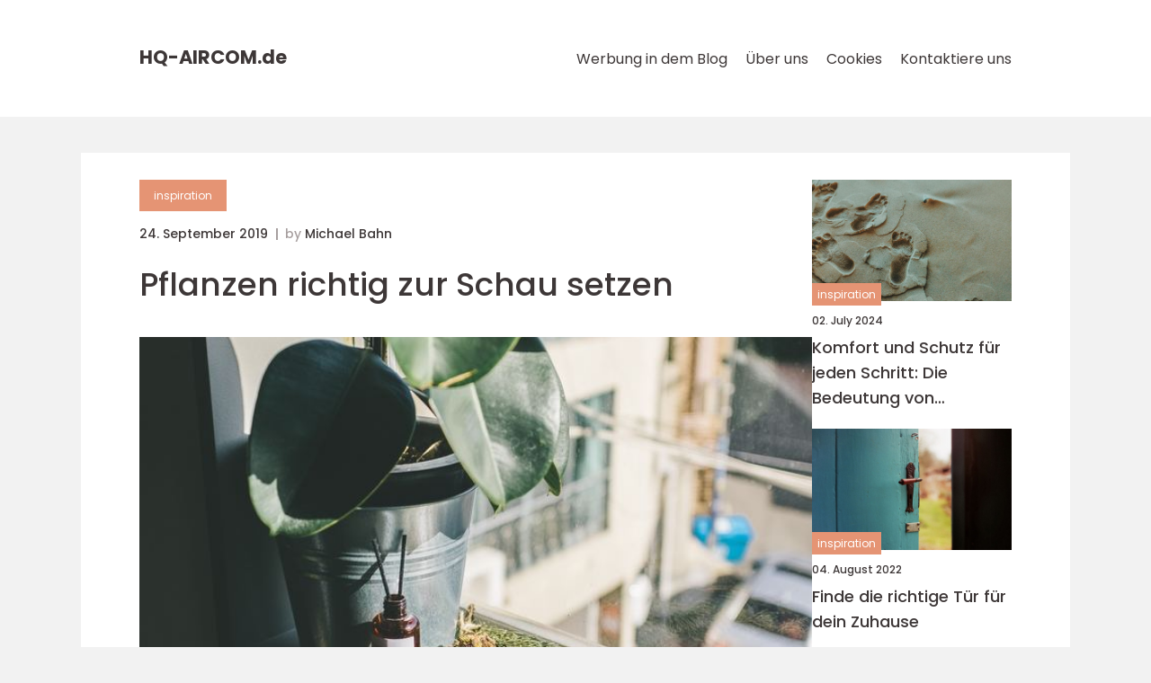

--- FILE ---
content_type: text/html; charset=UTF-8
request_url: https://hq-aircom.de/pflanzen-richtig-zur-schau-setzen/
body_size: 14567
content:
<!doctype html>
<html lang="de">
<head><meta charset="UTF-8"><script >var _wpmeteor={"rdelay":2000,"elementor-animations":true,"elementor-pp":true,"v":"2.3.10"};if(navigator.userAgent.match(/MSIE|Internet Explorer/i)||navigator.userAgent.match(/Trident\/7\..*?rv:11/i)){var href=document.location.href;if(!href.match(/[?&]wpmeteordisable/)){if(href.indexOf("?")==-1){if(href.indexOf("#")==-1){document.location.href=href+"?wpmeteordisable=1"}else{document.location.href=href.replace("#","?wpmeteordisable=1#")}}else{if(href.indexOf("#")==-1){document.location.href=href+"&wpmeteordisable=1"}else{document.location.href=href.replace("#","&wpmeteordisable=1#")}}}}</script><script >!function(t){var e={};function n(r){if(e[r])return e[r].exports;var o=e[r]={i:r,l:!1,exports:{}};return t[r].call(o.exports,o,o.exports,n),o.l=!0,o.exports}n.m=t,n.c=e,n.d=function(t,e,r){n.o(t,e)||Object.defineProperty(t,e,{enumerable:!0,get:r})},n.r=function(t){"undefined"!=typeof Symbol&&Symbol.toStringTag&&Object.defineProperty(t,Symbol.toStringTag,{value:"Module"}),Object.defineProperty(t,"__esModule",{value:!0})},n.t=function(t,e){if(1&e&&(t=n(t)),8&e)return t;if(4&e&&"object"==typeof t&&t&&t.__esModule)return t;var r=Object.create(null);if(n.r(r),Object.defineProperty(r,"default",{enumerable:!0,value:t}),2&e&&"string"!=typeof t)for(var o in t)n.d(r,o,function(e){return t[e]}.bind(null,o));return r},n.n=function(t){var e=t&&t.__esModule?function(){return t.default}:function(){return t};return n.d(e,"a",e),e},n.o=function(t,e){return Object.prototype.hasOwnProperty.call(t,e)},n.p="/",n(n.s=0)}([function(t,e,n){t.exports=n(1)},function(t,e,n){"use strict";n.r(e);var r=new(function(){function t(){this.l=[]}var e=t.prototype;return e.emit=function(t,e){void 0===e&&(e=null),this.l[t]&&this.l[t].forEach((function(t){return t(e)}))},e.on=function(t,e){var n;(n=this.l)[t]||(n[t]=[]),this.l[t].push(e)},e.off=function(t,e){this.l[t]=(this.l[t]||[]).filter((function(t){return t!==e}))},t}()),o=new Date,i=document,a=function(){function t(){this.known=[]}var e=t.prototype;return e.init=function(){var t,e=this,n=!1,o=function(t){if(!n&&t&&t.fn&&!t.__wpmeteor){var r=function(e){return i.addEventListener("DOMContentLoaded",(function(n){e.bind(i)(t,n)})),this};e.known.push([t,t.fn.ready,t.fn.init.prototype.ready]),t.fn.ready=r,t.fn.init.prototype.ready=r,t.__wpmeteor=!0}return t};window.jQuery&&(t=o(window.jQuery)),Object.defineProperty(window,"jQuery",{get:function(){return t},set:function(e){return t=o(e)}}),r.on("l",(function(){return n=!0}))},e.unmock=function(){this.known.forEach((function(t){var e=t[0],n=t[1],r=t[2];e.fn.ready=n,e.fn.init.prototype.ready=r}))},t}(),c={};!function(t,e){try{var n=Object.defineProperty({},e,{get:function(){c[e]=!0}});t.addEventListener(e,null,n),t.removeEventListener(e,null,n)}catch(t){}}(window,"passive");var u=c,f=window,d=document,s=["mouseover","keydown","touchmove","touchend","wheel"],l=["mouseover","mouseout","touchstart","touchmove","touchend","click"],p="data-wpmeteor-",v=function(){function t(){}return t.prototype.init=function(t){var e=!1,n=!1,o=function t(o){e||(e=!0,s.forEach((function(e){return d.body.removeEventListener(e,t,u)})),clearTimeout(n),location.href.match(/wpmeteornopreload/)||r.emit("pre"),r.emit("fi"))},i=function(t){var e=new MouseEvent("click",{view:t.view,bubbles:!0,cancelable:!0});return Object.defineProperty(e,"target",{writable:!1,value:t.target}),e};t<1e4&&r.on("i",(function(){e||(n=setTimeout(o,t))}));var a=[],c=function(t){t.target&&"dispatchEvent"in t.target&&("click"===t.type?(t.preventDefault(),t.stopPropagation(),a.push(i(t))):"touchmove"!==t.type&&a.push(t),t.target.setAttribute(p+t.type,!0))};r.on("l",(function(){var t;for(l.forEach((function(t){return f.removeEventListener(t,c)}));t=a.shift();){var e=t.target;e.getAttribute(p+"touchstart")&&e.getAttribute(p+"touchend")&&!e.getAttribute(p+"click")?(e.getAttribute(p+"touchmove")||(e.removeAttribute(p+"touchmove"),a.push(i(t))),e.removeAttribute(p+"touchstart"),e.removeAttribute(p+"touchend")):e.removeAttribute(p+t.type),e.dispatchEvent(t)}}));d.addEventListener("DOMContentLoaded",(function t(){s.forEach((function(t){return d.body.addEventListener(t,o,u)})),l.forEach((function(t){return f.addEventListener(t,c)})),d.removeEventListener("DOMContentLoaded",t)}))},t}(),m=document,h=m.createElement("span");h.setAttribute("id","elementor-device-mode"),h.setAttribute("class","elementor-screen-only");var y=window,b=document,g=b.documentElement,w=function(t){return t.getAttribute("class")||""},E=function(t,e){return t.setAttribute("class",e)},L=function(){window.addEventListener("load",(function(){var t=(m.body.appendChild(h),getComputedStyle(h,":after").content.replace(/"/g,"")),e=Math.max(g.clientWidth||0,y.innerWidth||0),n=Math.max(g.clientHeight||0,y.innerHeight||0),o=["_animation_"+t,"animation_"+t,"_animation","_animation","animation"];Array.from(b.querySelectorAll(".elementor-invisible")).forEach((function(t){var i=t.getBoundingClientRect();if(i.top+y.scrollY<=n&&i.left+y.scrollX<e)try{var a=JSON.parse(t.getAttribute("data-settings"));if(a.trigger_source)return;for(var c,u=a._animation_delay||a.animation_delay||0,f=0;f<o.length;f++)if(a[o[f]]){o[f],c=a[o[f]];break}if(c){var d=w(t),s="none"===c?d:d+" animated "+c,l=setTimeout((function(){E(t,s.replace(/\belementor\-invisible\b/,"")),o.forEach((function(t){return delete a[t]})),t.setAttribute("data-settings",JSON.stringify(a))}),u);r.on("fi",(function(){clearTimeout(l),E(t,w(t).replace(new RegExp("\b"+c+"\b"),""))}))}}catch(t){console.error(t)}}))}))},S=document,A="querySelectorAll",O="data-in-mega_smartmenus",_="DOMContentLoaded",j="readystatechange",P="message",k=console.error;!function(t,e,n,i,c,u,f,d,s){var l,p,m=t.constructor.name+"::",h=e.constructor.name+"::",y=function(e,n){n=n||t;for(var r=0;r<this.length;r++)e.call(n,this[r],r,this)};"NodeList"in t&&!NodeList.prototype.forEach&&(NodeList.prototype.forEach=y),"HTMLCollection"in t&&!HTMLCollection.prototype.forEach&&(HTMLCollection.prototype.forEach=y),_wpmeteor["elementor-animations"]&&L(),_wpmeteor["elementor-pp"]&&function(){var t=S.createElement("div");t.innerHTML='<span class="sub-arrow --wp-meteor"><i class="fa" aria-hidden="true"></i></span>';var e=t.firstChild;S.addEventListener("DOMContentLoaded",(function(){Array.from(S[A](".pp-advanced-menu ul")).forEach((function(t){if(!t.getAttribute(O)){(t.getAttribute("class")||"").match(/\bmega\-menu\b/)&&t[A]("ul").forEach((function(t){t.setAttribute(O,!0)}));var n=function(t){for(var e=[];t=t.previousElementSibling;)e.push(t);return e}(t),r=n.filter((function(t){return t})).filter((function(t){return"A"===t.tagName})).pop();if(r||(r=n.map((function(t){return Array.from(t[A]("a"))})).filter((function(t){return t})).flat().pop()),r){var o=e.cloneNode(!0);r.appendChild(o),new MutationObserver((function(t){t.forEach((function(t){t.addedNodes.forEach((function(t){if(1===t.nodeType&&"SPAN"===t.tagName)try{r.removeChild(o)}catch(t){}}))}))})).observe(r,{childList:!0})}}}))}))}();var b,g,w=[],E=[],x={},C=!1,T=!1,M=setTimeout;var N=e[n].bind(e),R=e[i].bind(e),H=t[n].bind(t),D=t[i].bind(t);"undefined"!=typeof EventTarget&&(b=EventTarget.prototype.addEventListener,g=EventTarget.prototype.removeEventListener,N=b.bind(e),R=g.bind(e),H=b.bind(t),D=g.bind(t));var z,q=e.createElement.bind(e),B=e.__proto__.__lookupGetter__("readyState").bind(e);Object.defineProperty(e,"readyState",{get:function(){return z||B()},set:function(t){return z=t}});var Q=function(t){return E.filter((function(e,n){var r=e[0],o=(e[1],e[2]);if(!(t.indexOf(r.type)<0)){o||(o=r.target);try{for(var i=o.constructor.name+"::"+r.type,a=0;a<x[i].length;a++){if(x[i][a])if(!W[i+"::"+n+"::"+a])return!0}}catch(t){}}})).length},W={},I=function(t){E.forEach((function(n,r){var o=n[0],i=n[1],a=n[2];if(!(t.indexOf(o.type)<0)){a||(a=o.target);try{var c=a.constructor.name+"::"+o.type;if((x[c]||[]).length)for(var u=0;u<x[c].length;u++){var f=x[c][u];if(f){var d=c+"::"+r+"::"+u;if(!W[d]){W[d]=!0,e.readyState=i;try{f.hasOwnProperty("prototype")&&f.prototype.constructor!==f?f(o):f.bind(a)(o)}catch(t){k(t,f)}}}}}catch(t){k(t)}}}))};N(_,(function(t){E.push([t,e.readyState,e])})),N(j,(function(t){E.push([t,e.readyState,e])})),H(_,(function(n){E.push([n,e.readyState,t])})),H(d,(function(n){E.push([n,e.readyState,t]),G||I([_,j,P,d])}));var J=function(n){E.push([n,e.readyState,t])};H(P,J),r.on("fi",(function(){T=!0,G=!0,e.readyState="loading",M(X)}));H(d,(function t(){C=!0,T&&!G&&(e.readyState="loading",M(X)),D(d,t)})),(new v).init(_wpmeteor.rdelay);var F=new a;F.init();var G=!1,X=function n(){var o=w.shift();if(o)if(o[c]("data-src"))o.hasAttribute("data-async")?(U(o),M(n)):U(o,n);else if("javascript/blocked"==o.type)U(o),M(n);else if(o.hasAttribute("data-wpmeteor-onload")){var i=o[c]("data-wpmeteor-onload");try{new Function(i).call(o)}catch(t){k(t)}M(n)}else M(n);else if(Q([_,j,P]))I([_,j,P]),M(n);else if(T&&C)if(Q([d,P]))I([d,P]),M(n);else{if(t.RocketLazyLoadScripts)try{RocketLazyLoadScripts.run()}catch(t){k(t)}e.readyState="complete",D(P,J),(x[m+"message"]||[]).forEach((function(t){H(P,t)})),F.unmock(),Z=N,$=R,nt=H,rt=D,G=!1,setTimeout((function(){return r.emit("l")}))}else G=!1},Y=function(t){for(var n=e.createElement("SCRIPT"),r=t.attributes,o=r.length-1;o>=0;o--)n.setAttribute(r[o].name,r[o].value);return n.bypass=!0,n.type=t.hasAttribute("data-wpmeteor-module")?"module":"text/javascript",(t.text||"").match(/^\s*class RocketLazyLoadScripts/)?n.text=t.text.replace(/^\s*class RocketLazyLoadScripts/,"window.RocketLazyLoadScripts=class").replace("RocketLazyLoadScripts.run();",""):n.text=t.text,n[f]("data-wpmeteor-after"),n},K=function(t,e){var n=t.parentNode;n&&n.replaceChild(e,t)},U=function(t,e){if(t[c]("data-src")){var r=Y(t),o=b?b.bind(r):r[n].bind(r);if(e){var i=function(){return M(e)};o(d,i),o(s,i)}r.src=t[c]("data-src"),r[f]("data-src"),K(t,r)}else"javascript/blocked"===t.type?K(t,Y(t)):onLoad&&onLoad()},V=function(t,e){var n=(x[t]||[]).indexOf(e);if(n>=0)return x[t][n]=void 0,!0},Z=function(t,e){if(e&&(t===_||t===j)){var n=h+t;return x[n]=x[n]||[],void x[n].push(e)}for(var r=arguments.length,o=new Array(r>2?r-2:0),i=2;i<r;i++)o[i-2]=arguments[i];return N.apply(void 0,[t,e].concat(o))},$=function(t,e){t===_&&V(h+t,e);return R(t,e)};Object.defineProperties(e,((l={})[n]={get:function(){return Z},set:function(){return Z}},l[i]={get:function(){return $},set:function(){return $}},l)),r.on("pre",(function(){return w.forEach((function(t){var n=t[c]("data-src");if(n){var r=q("link");r.rel="pre"+d,r.as="script",r.href=n,r.crossorigin=!0,e.head.appendChild(r)}}))})),N(_,(function(){e.querySelectorAll("script[data-wpmeteor-after]").forEach((function(t){return w.push(t)}));var t=["link"].map((function(t){return t+"[data-wpmeteor-onload]"})).join(",");e.querySelectorAll(t).forEach((function(t){return w.push(t)}))}));var tt=function(t){if(e.currentScript)try{var n=e.currentScript.parentElement,r=e.currentScript.nextSibling,i=document.createElement("div");i.innerHTML=t,Array.from(i.childNodes).forEach((function(t){"SCRIPT"===t.nodeName?n.insertBefore(Y(t),r):n.insertBefore(t,r)}))}catch(t){console.error(t)}else k((new Date-o)/1e3,"document.currentScript not set",t)},et=function(t){return tt(t+"\n")};Object.defineProperties(e,{write:{get:function(){return tt},set:function(t){return tt=t}},writeln:{get:function(){return et},set:function(t){return et=t}}});var nt=function(t,e){if(e&&(t===d||t===_||t===P)){var n=t===_?h+t:m+t;return x[n]=x[n]||[],void x[n].push(e)}for(var r=arguments.length,o=new Array(r>2?r-2:0),i=2;i<r;i++)o[i-2]=arguments[i];return H.apply(void 0,[t,e].concat(o))},rt=function(t,e){t===d&&V(t===_?h+t:m+t,e);return D(t,e)};Object.defineProperties(t,((p={})[n]={get:function(){return nt},set:function(){return nt}},p[i]={get:function(){return rt},set:function(){return rt}},p));var ot=function(t){var e;return{get:function(){return e},set:function(n){return e&&V(t,n),x[t]=x[t]||[],x[t].push(n),e=n}}},it=ot(m+d);Object.defineProperty(t,"onload",it),N(_,(function(){Object.defineProperty(e.body,"onload",it)})),Object.defineProperty(e,"onreadystatechange",ot(h+j)),Object.defineProperty(t,"onmessage",ot(m+P));var at=1,ct=function(){--at||r.emit("i")};H(d,(function t(){M((function(){e.querySelectorAll("img").forEach((function(t){if(!t.complete&&(t.currentSrc||t.src)&&"lazy"==!(t.loading||"").toLowerCase()||(r=t.getBoundingClientRect(),o=window.innerHeight||document.documentElement.clientHeight,i=window.innerWidth||document.documentElement.clientWidth,r.top>=-1*o*1&&r.left>=-1*i*1&&r.bottom<=2*o&&r.right<=2*i)){var e=new Image;e[n](d,ct),e[n](s,ct),e.src=t.currentSrc||t.src,at++}var r,o,i})),ct()})),D(d,t)}));var ut=Object.defineProperty;Object.defineProperty=function(n,r,o){return n===t&&["jQuery","onload"].indexOf(r)>=0||(n===e||n===e.body)&&["readyState","write"].indexOf(r)>=0?n:ut(n,r,o)},Object.defineProperties=function(t,e){for(var n in e)Object.defineProperty(t,n,e[n]);return t}}(window,document,"addEventListener","removeEventListener","getAttribute",0,"removeAttribute","load","error")}]);
</script>
    
    <meta name="viewport"
          content="width=device-width, user-scalable=no, initial-scale=1.0, maximum-scale=1.0, minimum-scale=1.0">

    <meta http-equiv="X-UA-Compatible" content="ie=edge">
    <link href="https://hq-aircom.de/wp-content/themes/klikko8_b_04_06_2025/assets/fonts/fonts.css" rel="stylesheet">
    <link rel="apple-touch-icon" sizes="180x180" href="https://hq-aircom.de/wp-content/themes/klikko8_b_04_06_2025/assets/images/favicon.png">
    <link rel="icon" type="image/png" sizes="32x32" href="https://hq-aircom.de/wp-content/themes/klikko8_b_04_06_2025/assets/images/favicon.png">
    <link rel="icon" type="image/png" sizes="16x16" href="https://hq-aircom.de/wp-content/themes/klikko8_b_04_06_2025/assets/images/favicon.png">
            <title>Pflanzen richtig zur Schau setzen</title>
    <meta name='robots' content='index, follow' />
	<style>img:is([sizes="auto" i], [sizes^="auto," i]) { contain-intrinsic-size: 3000px 1500px }</style>
	
	<!-- This site is optimized with the Yoast SEO plugin v25.3.1 - https://yoast.com/wordpress/plugins/seo/ -->
	<link rel="canonical" href="https://hq-aircom.de/pflanzen-richtig-zur-schau-setzen/" />
	<meta property="og:locale" content="de_DE" />
	<meta property="og:type" content="article" />
	<meta property="og:title" content="Pflanzen richtig zur Schau setzen - hq-aircom.de" />
	<meta property="og:description" content="Pflanzen in der Wohnung wirken sich unwahrscheinlich positiv auf K&ouml;rper und Seele aus. Sie tragen zu einer besseren Luftqualit&auml;t bei und strahlen etwas Beruhigendes aus. Wer viele Pflanzen in der Wohnung stehen hat, soll sich weniger gestresst f&uuml;hlen. All das sind Gr&uuml;nde daf&uuml;r, warum das sogenannte &bdquo;Jungle Home&ldquo; heute so im Trend ist. Wir haben [&hellip;]" />
	<meta property="og:url" content="https://hq-aircom.de/pflanzen-richtig-zur-schau-setzen/" />
	<meta property="og:site_name" content="hq-aircom.de" />
	<meta property="article:published_time" content="2019-09-24T18:32:36+00:00" />
	<meta property="article:modified_time" content="2025-08-25T15:28:44+00:00" />
	<meta property="og:image" content="https://hq-aircom.de/wp-content/uploads/2019/09/asClZCYhKAo-1.jpeg" />
	<meta property="og:image:width" content="667" />
	<meta property="og:image:height" content="1000" />
	<meta property="og:image:type" content="image/jpeg" />
	<meta name="author" content="Michael Bahn" />
	<meta name="twitter:card" content="summary_large_image" />
	<script type="application/ld+json" class="yoast-schema-graph">{"@context":"https://schema.org","@graph":[{"@type":"WebPage","@id":"https://hq-aircom.de/pflanzen-richtig-zur-schau-setzen/","url":"https://hq-aircom.de/pflanzen-richtig-zur-schau-setzen/","name":"Pflanzen richtig zur Schau setzen - hq-aircom.de","isPartOf":{"@id":"https://hq-aircom.de/#website"},"primaryImageOfPage":{"@id":"https://hq-aircom.de/pflanzen-richtig-zur-schau-setzen/#primaryimage"},"image":{"@id":"https://hq-aircom.de/pflanzen-richtig-zur-schau-setzen/#primaryimage"},"thumbnailUrl":"https://hq-aircom.de/wp-content/uploads/2019/09/asClZCYhKAo-1.jpeg","datePublished":"2019-09-24T18:32:36+00:00","dateModified":"2025-08-25T15:28:44+00:00","author":{"@id":"https://hq-aircom.de/#/schema/person/4ba2819b54de0dd569ef86c16327a272"},"breadcrumb":{"@id":"https://hq-aircom.de/pflanzen-richtig-zur-schau-setzen/#breadcrumb"},"inLanguage":"de","potentialAction":[{"@type":"ReadAction","target":["https://hq-aircom.de/pflanzen-richtig-zur-schau-setzen/"]}]},{"@type":"ImageObject","inLanguage":"de","@id":"https://hq-aircom.de/pflanzen-richtig-zur-schau-setzen/#primaryimage","url":"https://hq-aircom.de/wp-content/uploads/2019/09/asClZCYhKAo-1.jpeg","contentUrl":"https://hq-aircom.de/wp-content/uploads/2019/09/asClZCYhKAo-1.jpeg","width":667,"height":1000,"caption":"Pflanzen richtig zur Schau setzen"},{"@type":"BreadcrumbList","@id":"https://hq-aircom.de/pflanzen-richtig-zur-schau-setzen/#breadcrumb","itemListElement":[{"@type":"ListItem","position":1,"name":"Startseite","item":"https://hq-aircom.de/"},{"@type":"ListItem","position":2,"name":"Pflanzen richtig zur Schau setzen"}]},{"@type":"WebSite","@id":"https://hq-aircom.de/#website","url":"https://hq-aircom.de/","name":"hq-aircom.de","description":"","potentialAction":[{"@type":"SearchAction","target":{"@type":"EntryPoint","urlTemplate":"https://hq-aircom.de/?s={search_term_string}"},"query-input":{"@type":"PropertyValueSpecification","valueRequired":true,"valueName":"search_term_string"}}],"inLanguage":"de"},{"@type":"Person","@id":"https://hq-aircom.de/#/schema/person/4ba2819b54de0dd569ef86c16327a272","name":"Michael Bahn","image":{"@type":"ImageObject","inLanguage":"de","@id":"https://hq-aircom.de/#/schema/person/image/","url":"https://secure.gravatar.com/avatar/0788d420934e746155512df75fbb07337c3a218509c93abfe29c1c3bec57d201?s=96&d=mm&r=g","contentUrl":"https://secure.gravatar.com/avatar/0788d420934e746155512df75fbb07337c3a218509c93abfe29c1c3bec57d201?s=96&d=mm&r=g","caption":"Michael Bahn"},"url":"https://hq-aircom.de/author/michael_bahn/"}]}</script>
	<!-- / Yoast SEO plugin. -->


<script  data-wpmeteor-after="REORDER" type="javascript/blocked">
/* <![CDATA[ */
window._wpemojiSettings = {"baseUrl":"https:\/\/s.w.org\/images\/core\/emoji\/16.0.1\/72x72\/","ext":".png","svgUrl":"https:\/\/s.w.org\/images\/core\/emoji\/16.0.1\/svg\/","svgExt":".svg","source":{"concatemoji":"https:\/\/hq-aircom.de\/wp-includes\/js\/wp-emoji-release.min.js?ver=6.8.3"}};
/*! This file is auto-generated */
!function(s,n){var o,i,e;function c(e){try{var t={supportTests:e,timestamp:(new Date).valueOf()};sessionStorage.setItem(o,JSON.stringify(t))}catch(e){}}function p(e,t,n){e.clearRect(0,0,e.canvas.width,e.canvas.height),e.fillText(t,0,0);var t=new Uint32Array(e.getImageData(0,0,e.canvas.width,e.canvas.height).data),a=(e.clearRect(0,0,e.canvas.width,e.canvas.height),e.fillText(n,0,0),new Uint32Array(e.getImageData(0,0,e.canvas.width,e.canvas.height).data));return t.every(function(e,t){return e===a[t]})}function u(e,t){e.clearRect(0,0,e.canvas.width,e.canvas.height),e.fillText(t,0,0);for(var n=e.getImageData(16,16,1,1),a=0;a<n.data.length;a++)if(0!==n.data[a])return!1;return!0}function f(e,t,n,a){switch(t){case"flag":return n(e,"\ud83c\udff3\ufe0f\u200d\u26a7\ufe0f","\ud83c\udff3\ufe0f\u200b\u26a7\ufe0f")?!1:!n(e,"\ud83c\udde8\ud83c\uddf6","\ud83c\udde8\u200b\ud83c\uddf6")&&!n(e,"\ud83c\udff4\udb40\udc67\udb40\udc62\udb40\udc65\udb40\udc6e\udb40\udc67\udb40\udc7f","\ud83c\udff4\u200b\udb40\udc67\u200b\udb40\udc62\u200b\udb40\udc65\u200b\udb40\udc6e\u200b\udb40\udc67\u200b\udb40\udc7f");case"emoji":return!a(e,"\ud83e\udedf")}return!1}function g(e,t,n,a){var r="undefined"!=typeof WorkerGlobalScope&&self instanceof WorkerGlobalScope?new OffscreenCanvas(300,150):s.createElement("canvas"),o=r.getContext("2d",{willReadFrequently:!0}),i=(o.textBaseline="top",o.font="600 32px Arial",{});return e.forEach(function(e){i[e]=t(o,e,n,a)}),i}function t(e){var t=s.createElement("script");t.src=e,t.defer=!0,s.head.appendChild(t)}"undefined"!=typeof Promise&&(o="wpEmojiSettingsSupports",i=["flag","emoji"],n.supports={everything:!0,everythingExceptFlag:!0},e=new Promise(function(e){s.addEventListener("DOMContentLoaded",e,{once:!0})}),new Promise(function(t){var n=function(){try{var e=JSON.parse(sessionStorage.getItem(o));if("object"==typeof e&&"number"==typeof e.timestamp&&(new Date).valueOf()<e.timestamp+604800&&"object"==typeof e.supportTests)return e.supportTests}catch(e){}return null}();if(!n){if("undefined"!=typeof Worker&&"undefined"!=typeof OffscreenCanvas&&"undefined"!=typeof URL&&URL.createObjectURL&&"undefined"!=typeof Blob)try{var e="postMessage("+g.toString()+"("+[JSON.stringify(i),f.toString(),p.toString(),u.toString()].join(",")+"));",a=new Blob([e],{type:"text/javascript"}),r=new Worker(URL.createObjectURL(a),{name:"wpTestEmojiSupports"});return void(r.onmessage=function(e){c(n=e.data),r.terminate(),t(n)})}catch(e){}c(n=g(i,f,p,u))}t(n)}).then(function(e){for(var t in e)n.supports[t]=e[t],n.supports.everything=n.supports.everything&&n.supports[t],"flag"!==t&&(n.supports.everythingExceptFlag=n.supports.everythingExceptFlag&&n.supports[t]);n.supports.everythingExceptFlag=n.supports.everythingExceptFlag&&!n.supports.flag,n.DOMReady=!1,n.readyCallback=function(){n.DOMReady=!0}}).then(function(){return e}).then(function(){var e;n.supports.everything||(n.readyCallback(),(e=n.source||{}).concatemoji?t(e.concatemoji):e.wpemoji&&e.twemoji&&(t(e.twemoji),t(e.wpemoji)))}))}((window,document),window._wpemojiSettings);
/* ]]> */
</script>
<style id='wp-emoji-styles-inline-css' type='text/css'>

	img.wp-smiley, img.emoji {
		display: inline !important;
		border: none !important;
		box-shadow: none !important;
		height: 1em !important;
		width: 1em !important;
		margin: 0 0.07em !important;
		vertical-align: -0.1em !important;
		background: none !important;
		padding: 0 !important;
	}
</style>
<link rel='stylesheet' id='wp-block-library-css' href='https://hq-aircom.de/wp-includes/css/dist/block-library/style.min.css?ver=6.8.3' type='text/css' media='all' />
<style id='classic-theme-styles-inline-css' type='text/css'>
/*! This file is auto-generated */
.wp-block-button__link{color:#fff;background-color:#32373c;border-radius:9999px;box-shadow:none;text-decoration:none;padding:calc(.667em + 2px) calc(1.333em + 2px);font-size:1.125em}.wp-block-file__button{background:#32373c;color:#fff;text-decoration:none}
</style>
<style id='global-styles-inline-css' type='text/css'>
:root{--wp--preset--aspect-ratio--square: 1;--wp--preset--aspect-ratio--4-3: 4/3;--wp--preset--aspect-ratio--3-4: 3/4;--wp--preset--aspect-ratio--3-2: 3/2;--wp--preset--aspect-ratio--2-3: 2/3;--wp--preset--aspect-ratio--16-9: 16/9;--wp--preset--aspect-ratio--9-16: 9/16;--wp--preset--color--black: #000000;--wp--preset--color--cyan-bluish-gray: #abb8c3;--wp--preset--color--white: #ffffff;--wp--preset--color--pale-pink: #f78da7;--wp--preset--color--vivid-red: #cf2e2e;--wp--preset--color--luminous-vivid-orange: #ff6900;--wp--preset--color--luminous-vivid-amber: #fcb900;--wp--preset--color--light-green-cyan: #7bdcb5;--wp--preset--color--vivid-green-cyan: #00d084;--wp--preset--color--pale-cyan-blue: #8ed1fc;--wp--preset--color--vivid-cyan-blue: #0693e3;--wp--preset--color--vivid-purple: #9b51e0;--wp--preset--gradient--vivid-cyan-blue-to-vivid-purple: linear-gradient(135deg,rgba(6,147,227,1) 0%,rgb(155,81,224) 100%);--wp--preset--gradient--light-green-cyan-to-vivid-green-cyan: linear-gradient(135deg,rgb(122,220,180) 0%,rgb(0,208,130) 100%);--wp--preset--gradient--luminous-vivid-amber-to-luminous-vivid-orange: linear-gradient(135deg,rgba(252,185,0,1) 0%,rgba(255,105,0,1) 100%);--wp--preset--gradient--luminous-vivid-orange-to-vivid-red: linear-gradient(135deg,rgba(255,105,0,1) 0%,rgb(207,46,46) 100%);--wp--preset--gradient--very-light-gray-to-cyan-bluish-gray: linear-gradient(135deg,rgb(238,238,238) 0%,rgb(169,184,195) 100%);--wp--preset--gradient--cool-to-warm-spectrum: linear-gradient(135deg,rgb(74,234,220) 0%,rgb(151,120,209) 20%,rgb(207,42,186) 40%,rgb(238,44,130) 60%,rgb(251,105,98) 80%,rgb(254,248,76) 100%);--wp--preset--gradient--blush-light-purple: linear-gradient(135deg,rgb(255,206,236) 0%,rgb(152,150,240) 100%);--wp--preset--gradient--blush-bordeaux: linear-gradient(135deg,rgb(254,205,165) 0%,rgb(254,45,45) 50%,rgb(107,0,62) 100%);--wp--preset--gradient--luminous-dusk: linear-gradient(135deg,rgb(255,203,112) 0%,rgb(199,81,192) 50%,rgb(65,88,208) 100%);--wp--preset--gradient--pale-ocean: linear-gradient(135deg,rgb(255,245,203) 0%,rgb(182,227,212) 50%,rgb(51,167,181) 100%);--wp--preset--gradient--electric-grass: linear-gradient(135deg,rgb(202,248,128) 0%,rgb(113,206,126) 100%);--wp--preset--gradient--midnight: linear-gradient(135deg,rgb(2,3,129) 0%,rgb(40,116,252) 100%);--wp--preset--font-size--small: 13px;--wp--preset--font-size--medium: 20px;--wp--preset--font-size--large: 36px;--wp--preset--font-size--x-large: 42px;--wp--preset--spacing--20: 0.44rem;--wp--preset--spacing--30: 0.67rem;--wp--preset--spacing--40: 1rem;--wp--preset--spacing--50: 1.5rem;--wp--preset--spacing--60: 2.25rem;--wp--preset--spacing--70: 3.38rem;--wp--preset--spacing--80: 5.06rem;--wp--preset--shadow--natural: 6px 6px 9px rgba(0, 0, 0, 0.2);--wp--preset--shadow--deep: 12px 12px 50px rgba(0, 0, 0, 0.4);--wp--preset--shadow--sharp: 6px 6px 0px rgba(0, 0, 0, 0.2);--wp--preset--shadow--outlined: 6px 6px 0px -3px rgba(255, 255, 255, 1), 6px 6px rgba(0, 0, 0, 1);--wp--preset--shadow--crisp: 6px 6px 0px rgba(0, 0, 0, 1);}:where(.is-layout-flex){gap: 0.5em;}:where(.is-layout-grid){gap: 0.5em;}body .is-layout-flex{display: flex;}.is-layout-flex{flex-wrap: wrap;align-items: center;}.is-layout-flex > :is(*, div){margin: 0;}body .is-layout-grid{display: grid;}.is-layout-grid > :is(*, div){margin: 0;}:where(.wp-block-columns.is-layout-flex){gap: 2em;}:where(.wp-block-columns.is-layout-grid){gap: 2em;}:where(.wp-block-post-template.is-layout-flex){gap: 1.25em;}:where(.wp-block-post-template.is-layout-grid){gap: 1.25em;}.has-black-color{color: var(--wp--preset--color--black) !important;}.has-cyan-bluish-gray-color{color: var(--wp--preset--color--cyan-bluish-gray) !important;}.has-white-color{color: var(--wp--preset--color--white) !important;}.has-pale-pink-color{color: var(--wp--preset--color--pale-pink) !important;}.has-vivid-red-color{color: var(--wp--preset--color--vivid-red) !important;}.has-luminous-vivid-orange-color{color: var(--wp--preset--color--luminous-vivid-orange) !important;}.has-luminous-vivid-amber-color{color: var(--wp--preset--color--luminous-vivid-amber) !important;}.has-light-green-cyan-color{color: var(--wp--preset--color--light-green-cyan) !important;}.has-vivid-green-cyan-color{color: var(--wp--preset--color--vivid-green-cyan) !important;}.has-pale-cyan-blue-color{color: var(--wp--preset--color--pale-cyan-blue) !important;}.has-vivid-cyan-blue-color{color: var(--wp--preset--color--vivid-cyan-blue) !important;}.has-vivid-purple-color{color: var(--wp--preset--color--vivid-purple) !important;}.has-black-background-color{background-color: var(--wp--preset--color--black) !important;}.has-cyan-bluish-gray-background-color{background-color: var(--wp--preset--color--cyan-bluish-gray) !important;}.has-white-background-color{background-color: var(--wp--preset--color--white) !important;}.has-pale-pink-background-color{background-color: var(--wp--preset--color--pale-pink) !important;}.has-vivid-red-background-color{background-color: var(--wp--preset--color--vivid-red) !important;}.has-luminous-vivid-orange-background-color{background-color: var(--wp--preset--color--luminous-vivid-orange) !important;}.has-luminous-vivid-amber-background-color{background-color: var(--wp--preset--color--luminous-vivid-amber) !important;}.has-light-green-cyan-background-color{background-color: var(--wp--preset--color--light-green-cyan) !important;}.has-vivid-green-cyan-background-color{background-color: var(--wp--preset--color--vivid-green-cyan) !important;}.has-pale-cyan-blue-background-color{background-color: var(--wp--preset--color--pale-cyan-blue) !important;}.has-vivid-cyan-blue-background-color{background-color: var(--wp--preset--color--vivid-cyan-blue) !important;}.has-vivid-purple-background-color{background-color: var(--wp--preset--color--vivid-purple) !important;}.has-black-border-color{border-color: var(--wp--preset--color--black) !important;}.has-cyan-bluish-gray-border-color{border-color: var(--wp--preset--color--cyan-bluish-gray) !important;}.has-white-border-color{border-color: var(--wp--preset--color--white) !important;}.has-pale-pink-border-color{border-color: var(--wp--preset--color--pale-pink) !important;}.has-vivid-red-border-color{border-color: var(--wp--preset--color--vivid-red) !important;}.has-luminous-vivid-orange-border-color{border-color: var(--wp--preset--color--luminous-vivid-orange) !important;}.has-luminous-vivid-amber-border-color{border-color: var(--wp--preset--color--luminous-vivid-amber) !important;}.has-light-green-cyan-border-color{border-color: var(--wp--preset--color--light-green-cyan) !important;}.has-vivid-green-cyan-border-color{border-color: var(--wp--preset--color--vivid-green-cyan) !important;}.has-pale-cyan-blue-border-color{border-color: var(--wp--preset--color--pale-cyan-blue) !important;}.has-vivid-cyan-blue-border-color{border-color: var(--wp--preset--color--vivid-cyan-blue) !important;}.has-vivid-purple-border-color{border-color: var(--wp--preset--color--vivid-purple) !important;}.has-vivid-cyan-blue-to-vivid-purple-gradient-background{background: var(--wp--preset--gradient--vivid-cyan-blue-to-vivid-purple) !important;}.has-light-green-cyan-to-vivid-green-cyan-gradient-background{background: var(--wp--preset--gradient--light-green-cyan-to-vivid-green-cyan) !important;}.has-luminous-vivid-amber-to-luminous-vivid-orange-gradient-background{background: var(--wp--preset--gradient--luminous-vivid-amber-to-luminous-vivid-orange) !important;}.has-luminous-vivid-orange-to-vivid-red-gradient-background{background: var(--wp--preset--gradient--luminous-vivid-orange-to-vivid-red) !important;}.has-very-light-gray-to-cyan-bluish-gray-gradient-background{background: var(--wp--preset--gradient--very-light-gray-to-cyan-bluish-gray) !important;}.has-cool-to-warm-spectrum-gradient-background{background: var(--wp--preset--gradient--cool-to-warm-spectrum) !important;}.has-blush-light-purple-gradient-background{background: var(--wp--preset--gradient--blush-light-purple) !important;}.has-blush-bordeaux-gradient-background{background: var(--wp--preset--gradient--blush-bordeaux) !important;}.has-luminous-dusk-gradient-background{background: var(--wp--preset--gradient--luminous-dusk) !important;}.has-pale-ocean-gradient-background{background: var(--wp--preset--gradient--pale-ocean) !important;}.has-electric-grass-gradient-background{background: var(--wp--preset--gradient--electric-grass) !important;}.has-midnight-gradient-background{background: var(--wp--preset--gradient--midnight) !important;}.has-small-font-size{font-size: var(--wp--preset--font-size--small) !important;}.has-medium-font-size{font-size: var(--wp--preset--font-size--medium) !important;}.has-large-font-size{font-size: var(--wp--preset--font-size--large) !important;}.has-x-large-font-size{font-size: var(--wp--preset--font-size--x-large) !important;}
:where(.wp-block-post-template.is-layout-flex){gap: 1.25em;}:where(.wp-block-post-template.is-layout-grid){gap: 1.25em;}
:where(.wp-block-columns.is-layout-flex){gap: 2em;}:where(.wp-block-columns.is-layout-grid){gap: 2em;}
:root :where(.wp-block-pullquote){font-size: 1.5em;line-height: 1.6;}
</style>
<link rel='stylesheet' id='style-css' href='https://hq-aircom.de/wp-content/themes/klikko8_b_04_06_2025/style.css?ver=6.8.3' type='text/css' media='all' />
<link rel='stylesheet' id='app-style-css' href='https://hq-aircom.de/wp-content/themes/klikko8_b_04_06_2025/assets/css/app.css?ver=6.8.3' type='text/css' media='all' />
<link rel='stylesheet' id='owl-style-css' href='https://hq-aircom.de/wp-content/themes/klikko8_b_04_06_2025/assets/css/owl.carousel.min.css?ver=6.8.3' type='text/css' media='all' />
<script  data-wpmeteor-after="REORDER" type="javascript/blocked" data-src="https://hq-aircom.de/wp-includes/js/jquery/jquery.min.js?ver=3.7.1" id="jquery-core-js"></script>
<script  data-wpmeteor-after="REORDER" type="javascript/blocked" data-src="https://hq-aircom.de/wp-includes/js/jquery/jquery-migrate.min.js?ver=3.4.1" id="jquery-migrate-js"></script>
<link rel="https://api.w.org/" href="https://hq-aircom.de/wp-json/" /><link rel="alternate" title="JSON" type="application/json" href="https://hq-aircom.de/wp-json/wp/v2/posts/3069" /><link rel="EditURI" type="application/rsd+xml" title="RSD" href="https://hq-aircom.de/xmlrpc.php?rsd" />
<meta name="generator" content="WordPress 6.8.3" />
<link rel='shortlink' href='https://hq-aircom.de/?p=3069' />
<link rel="alternate" title="oEmbed (JSON)" type="application/json+oembed" href="https://hq-aircom.de/wp-json/oembed/1.0/embed?url=https%3A%2F%2Fhq-aircom.de%2Fpflanzen-richtig-zur-schau-setzen%2F" />
<link rel="alternate" title="oEmbed (XML)" type="text/xml+oembed" href="https://hq-aircom.de/wp-json/oembed/1.0/embed?url=https%3A%2F%2Fhq-aircom.de%2Fpflanzen-richtig-zur-schau-setzen%2F&#038;format=xml" />

    <script type="application/ld+json">
        {
          "@context": "https://schema.org",
          "@type": "NewsArticle",
          "mainEntityOfPage": {
            "@type": "WebPage",
            "@id": "https://hq-aircom.de/pflanzen-richtig-zur-schau-setzen/"
          },
          "headline": "Pflanzen richtig zur Schau setzen",
          "image": "https://hq-aircom.de/wp-content/uploads/2019/09/asClZCYhKAo-1.jpeg",
          "datePublished": "2019-09-24T18:32:36+02:00",
          "dateModified":  "2025-08-25T17:28:44+02:00",
          "author": {
            "@type": "Person",
            "name": "Michael Bahn"
          },
          "publisher": {
             "@type": "Organization",
             "name": "hq-aircom.de",
             "logo": {
                "@type": "ImageObject",
                "url": "https://hq-aircom.de/wp-content/themes/klikko8_b_04_06_2025/assets/images/favicon.png"
             }
          }
        }
    </script>

    </head>
<body class="wp-singular post-template-default single single-post postid-3069 single-format-standard wp-theme-klikko8_b_04_06_2025">
<header id="bl-navigation" class="bl-header-nav">
    <div class="bl-container">
        <div class="bl-nav__body">
            <div id="bl-burger-nav" class="bl-nav__burger">
                <i class="bl-burger-item"></i>
                <i class="bl-burger-item"></i>
                <i class="bl-burger-item"></i>
                <div class="bl-burger-name">
                    Menu                </div>
            </div>

            <div class="bl-nav__logo">
                <a href="https://hq-aircom.de" class="bl-logo">
                    <span class="bl-site-name">
                        hq-aircom.<span>de</span>                    </span>
                </a>
            </div>
            <div class="bl-nav__menu">
                <div class="menu-klikko-main-menu-container"><ul id="menu-klikko-main-menu" class="menu"><li id="menu-item-3196" class="menu-item menu-item-type-post_type menu-item-object-page menu-item-3196"><a href="https://hq-aircom.de/werbung-in-dem-blog/">Werbung in dem Blog</a></li>
<li id="menu-item-3197" class="menu-item menu-item-type-post_type menu-item-object-page menu-item-3197"><a href="https://hq-aircom.de/ueber-uns/">Über uns</a></li>
<li id="menu-item-3198" class="menu-item menu-item-type-post_type menu-item-object-page menu-item-privacy-policy menu-item-3198"><a rel="privacy-policy" href="https://hq-aircom.de/cookies/">Cookies</a></li>
<li id="menu-item-3199" class="menu-item menu-item-type-post_type menu-item-object-page menu-item-3199"><a href="https://hq-aircom.de/kontaktiere-uns/">Kontaktiere uns</a></li>
</ul></div>            </div>
        </div>
    </div>
</header>
<main class="bl-main">
    <div class="bl-top-banner">
    <div id="HeaderWideBanner970" class="bl-banner-l"></div>
</div>    <div class="bl-outer-container">
        <div class="bl-left-banner-block">
    <div id="LeftSidebarScrollBanner300" class="bl-banner"></div>
</div>        <div class="bl-inner-container">
            <div class="bl-content">
<div class="bl-row">
    <article class="bl-single__body">
        
    <a href="https://hq-aircom.de/category/inspiration/"
       class="bl-single__cat bl-cat-big">
        inspiration    </a>

    <div class="bl-post-info">
    <span class="bl-post-info__date bl-font-xs bl-bold">
        24. September 2019    </span>
    <span class="bl-post-info__author bl-font-xs bl-bold">
        by <span><a href="https://hq-aircom.de/author/michael_bahn/">Michael Bahn</a></span>    </span>
</div>        <h1 class="bl-single__title">
            Pflanzen richtig zur Schau setzen        </h1>
        <div class="bl-single__thumbnail">
                    <img src="https://hq-aircom.de/wp-content/uploads/2019/09/asClZCYhKAo-1.jpeg"
             alt="Pflanzen richtig zur Schau setzen"
             class="bl-img-cover"
        >
            </div>
                <div class="bl-single__content bl-main-content bl-font-s bl-line-1-5">
            <p>Pflanzen in der Wohnung wirken sich unwahrscheinlich positiv auf K&ouml;rper und Seele aus. Sie tragen zu einer besseren Luftqualit&auml;t bei und strahlen etwas Beruhigendes aus. Wer viele Pflanzen in der Wohnung stehen hat, soll sich weniger gestresst f&uuml;hlen. All das sind Gr&uuml;nde daf&uuml;r, warum das sogenannte &bdquo;Jungle Home&ldquo; heute so im Trend ist. Wir haben die besten Tipps und Ideen zusammengestellt, wie Pflanzen in der Wohnung richtig zur Geltung kommen.</p>
<p><img decoding="async" style="width: 237px; height: 356px; display: block; margin-left: auto; margin-right: auto;" src="https://wsnonline.dk/image-gallery-images/heEPoapeiVk.jpeg" /></p>
<h2>Frische in die Wohnung bringen</h2>
<p>Ein bisschen Gr&uuml;nzeug in der Wohnung spiegelt nicht nur die Verbindung zur Natur wider, es sorgt au&szlig;erdem f&uuml;r eine ganz besondere Frische, die den R&auml;umen verliehen wird. Hier sind f&uuml;nf gro&szlig;artige Ideen, wie Pflanzen mit Stil platziert werden k&ouml;nnen:</p>
<ol>
<li><strong>Aufbewahrungen und Organizer in gr&uuml;ne W&auml;nde umgestalten</strong></li>
</ol>
<p><strong>&nbsp;</strong></p>
<p>Was zum Beispiel als Schuhregal verwendet wird, eignet sich auc ausgezeichnet, um Pflanzen darin einzusetzen und sie auf ungew&ouml;hnliche Art und Weise zur Schau zu setzen. Gerade, wenn man gerne viele Pflanzen in der Wohnung hat, eignen sich Aufbewahrungen und Organizer, um daraus eine komplette gr&uuml;ne Wand zu erstellen.</p>
<p>&nbsp;</p>
<ol start="2">
<li><strong>Stilvolle Pflanzenst&auml;nder aufstellen</strong></li>
</ol>
<p><strong>&nbsp;</strong></p>
<p>Pflanzen kommen am besten zur Geltung, wenn diese als Einzelst&uuml;cke pr&auml;sentiert werden. Daf&uuml;r ist es sinnvoll, einen minimalistischen und stilvollen <a href="https://fermliving.de/products/plant-stand-black-low">Pflanzenst&auml;nder</a> zu erwerben und mit einer exotischen Pflanze einen Kontrast zu setzen.</p>
<p>&nbsp;</p>
<ol start="3">
<li><strong>Leere Bereiche mit Pflanzen ausf&uuml;llen</strong></li>
</ol>
<p><strong>&nbsp;</strong></p>
<p>Wer sich in seiner Wohnung schon einmal ganz genau umgesehen hat, dem sind mit Sicherheit zahlreiche Bereiche aufgefallen, die ungenutzen Raum bieten. Genau das k&ouml;nnen Orte sein, an denen Pflanzen f&uuml;r einen &Uuml;berraschungseffekt sorgen k&ouml;nnen. Zum Beispiel mitten im B&uuml;cherregal, in einer ungenutzten Laterne oder auf Schr&auml;nken.</p>
<p>&nbsp;</p>
<ol start="4">
<li><strong>Alte M&ouml;bel recyceln und zu Pflanzenst&auml;ndern umgestalten</strong></li>
</ol>
<p><strong>&nbsp;</strong></p>
<p>Schrott ist nicht immer gleich Schrott. Viele Gegenst&auml;nde wie auch alte M&ouml;bel k&ouml;nnen optimal zu Pflanzenst&auml;ndern und Schaupl&auml;tzen umgestaltet werden. Hervorragend eignen sich daf&uuml;r zum Beispiel auch Holzpaletten.</p>
<p>&nbsp;</p>
<ol start="5">
<li><strong>Pflanzen als Raumteiler verwenden</strong></li>
</ol>
<p><strong>&nbsp;</strong></p>
<p>R&auml;ume werden h&auml;ufig durch eine Fotowand oder einen Leinenaufsteller getrennt. Warum daf&uuml;r nicht einfach ein paar gr&uuml;ne Pflanzen nutzen und einen au&szlig;ergew&ouml;hnlichen Raumteiler erstellen? Pflanzen k&ouml;nnen unter anderem super in einem Gitternetz eingeh&auml;ngt werden. Alternativ kann man daf&uuml;r auch eine breite Holzleiter oder ein schmales Regal auf R&auml;dern verwenden.</p>
<p>Den Vorstellungen sind bei der Erschaffung von Schaupl&auml;tzen f&uuml;r Pflanzen kaum Grenzen gesetzt. Es gibt unendlich viele M&ouml;glichkeiten, Pflanzen zur Schau zu stellen. Am besten l&auml;uft man einfach mal durch die eigene Wohnung und sieht sich nach neuen M&ouml;glichkeiten um. Dabei kommen bestimmt auch neue Ideen und Inspirationen.</p>
        </div>
        
    <div class="bl-section-sitemap">
        <a href="https://hq-aircom.de/sitemap/" class="bl-sitemap-title">
            Lesen Sie hier weitere Beiträge        </a>
    </div>

        </article>
    <div class="bl-separator"></div>
    <aside class="bl-aside-posts">
                    <div class="bl-aside-track">
                
<div class="bl-card-aside">
    <div class="bl-card-aside__head bl-card-img">
        <a href="https://hq-aircom.de/komfort-und-schutz-fuer-jeden-schritt-die-bedeutung-von-diabetikersocken/" class="bl-full-content">
                    <img src="https://hq-aircom.de/wp-content/uploads/2024/07/pexels-723997.jpeg"
             alt="Komfort und Schutz für jeden Schritt: Die Bedeutung von Diabetikersocken"
             class="bl-img-cover"
        >
    
    <a href="https://hq-aircom.de/category/inspiration/"
       class="bl-card-aside__cat bl-cat-abs">
        inspiration    </a>

            </a>
    </div>
    <p class="bl-card-aside__date bl-font-xxs bl-bold">
        02. July 2024    </p>
    <a href="https://hq-aircom.de/komfort-und-schutz-fuer-jeden-schritt-die-bedeutung-von-diabetikersocken/" class="bl-card-aside__title bl-short-title bl-font-m bl-bold">
        Komfort und Schutz für jeden Schritt: Die Bedeutung von Diabetikersocken    </a>
</div>
<div class="bl-card-aside">
    <div class="bl-card-aside__head bl-card-img">
        <a href="https://hq-aircom.de/finde-die-richtige-tuer-fuer-dein-zuhause/" class="bl-full-content">
                    <img src="https://hq-aircom.de/wp-content/uploads/2022/10/tVIv23vcuz4.jpeg"
             alt="Finde die richtige Tür für dein Zuhause"
             class="bl-img-cover"
        >
    
    <a href="https://hq-aircom.de/category/inspiration/"
       class="bl-card-aside__cat bl-cat-abs">
        inspiration    </a>

            </a>
    </div>
    <p class="bl-card-aside__date bl-font-xxs bl-bold">
        04. August 2022    </p>
    <a href="https://hq-aircom.de/finde-die-richtige-tuer-fuer-dein-zuhause/" class="bl-card-aside__title bl-short-title bl-font-m bl-bold">
        Finde die richtige Tür für dein Zuhause    </a>
</div>
<div class="bl-card-aside">
    <div class="bl-card-aside__head bl-card-img">
        <a href="https://hq-aircom.de/kleider-fuer-kinder-die-aktuellen-trends/" class="bl-full-content">
                    <img src="https://hq-aircom.de/wp-content/uploads/2022/04/H8f6I7-qvao.jpeg"
             alt="Kleider für Kinder - Die aktuellen Trends"
             class="bl-img-cover"
        >
    
    <a href="https://hq-aircom.de/category/inspiration/"
       class="bl-card-aside__cat bl-cat-abs">
        inspiration    </a>

            </a>
    </div>
    <p class="bl-card-aside__date bl-font-xxs bl-bold">
        28. April 2022    </p>
    <a href="https://hq-aircom.de/kleider-fuer-kinder-die-aktuellen-trends/" class="bl-card-aside__title bl-short-title bl-font-m bl-bold">
        Kleider für Kinder - Die aktuellen Trends    </a>
</div>
<div class="bl-card-aside">
    <div class="bl-card-aside__head bl-card-img">
        <a href="https://hq-aircom.de/das-geheimnis-fuer-schoenes-haar/" class="bl-full-content">
                    <img src="https://hq-aircom.de/wp-content/uploads/2022/02/MLDQVQL_4_0.jpeg"
             alt="Das Geheimnis für schönes Haar"
             class="bl-img-cover"
        >
    
    <a href="https://hq-aircom.de/category/inspiration/"
       class="bl-card-aside__cat bl-cat-abs">
        inspiration    </a>

            </a>
    </div>
    <p class="bl-card-aside__date bl-font-xxs bl-bold">
        28. February 2022    </p>
    <a href="https://hq-aircom.de/das-geheimnis-fuer-schoenes-haar/" class="bl-card-aside__title bl-short-title bl-font-m bl-bold">
        Das Geheimnis für schönes Haar    </a>
</div>
<div class="bl-card-aside">
    <div class="bl-card-aside__head bl-card-img">
        <a href="https://hq-aircom.de/haarpflege-und-beauty-shop-die-bereiche-passen-zusammen/" class="bl-full-content">
                    <img src="https://hq-aircom.de/wp-content/uploads/2021/10/pixabay-2537564.jpeg"
             alt="Haarpflege und Beauty Shop – die Bereiche passen zusammen"
             class="bl-img-cover"
        >
    
    <a href="https://hq-aircom.de/category/inspiration/"
       class="bl-card-aside__cat bl-cat-abs">
        inspiration    </a>

            </a>
    </div>
    <p class="bl-card-aside__date bl-font-xxs bl-bold">
        05. October 2021    </p>
    <a href="https://hq-aircom.de/haarpflege-und-beauty-shop-die-bereiche-passen-zusammen/" class="bl-card-aside__title bl-short-title bl-font-m bl-bold">
        Haarpflege und Beauty Shop – die Bereiche passen zusammen    </a>
</div>
<div class="bl-card-aside">
    <div class="bl-card-aside__head bl-card-img">
        <a href="https://hq-aircom.de/parktisch-und-gemuetlich-die-wohnung-einrichten/" class="bl-full-content">
                    <img src="https://hq-aircom.de/wp-content/uploads/2021/05/SHq-xBC2GXc.jpeg"
             alt="Parktisch und gemütlich – die Wohnung einrichten"
             class="bl-img-cover"
        >
    
    <a href="https://hq-aircom.de/category/inspiration/"
       class="bl-card-aside__cat bl-cat-abs">
        inspiration    </a>

            </a>
    </div>
    <p class="bl-card-aside__date bl-font-xxs bl-bold">
        31. May 2021    </p>
    <a href="https://hq-aircom.de/parktisch-und-gemuetlich-die-wohnung-einrichten/" class="bl-card-aside__title bl-short-title bl-font-m bl-bold">
        Parktisch und gemütlich – die Wohnung einrichten    </a>
</div>
<div class="bl-card-aside">
    <div class="bl-card-aside__head bl-card-img">
        <a href="https://hq-aircom.de/schirmstaender-design-und-groesse-nach-wunsch/" class="bl-full-content">
                    <img src="https://hq-aircom.de/wp-content/uploads/2021/03/pixabay-830376.jpeg"
             alt="Schirmständer – Design und Größe nach Wunsch"
             class="bl-img-cover"
        >
    
    <a href="https://hq-aircom.de/category/inspiration/"
       class="bl-card-aside__cat bl-cat-abs">
        inspiration    </a>

            </a>
    </div>
    <p class="bl-card-aside__date bl-font-xxs bl-bold">
        26. March 2021    </p>
    <a href="https://hq-aircom.de/schirmstaender-design-und-groesse-nach-wunsch/" class="bl-card-aside__title bl-short-title bl-font-m bl-bold">
        Schirmständer – Design und Größe nach Wunsch    </a>
</div>
<div class="bl-card-aside">
    <div class="bl-card-aside__head bl-card-img">
        <a href="https://hq-aircom.de/fickmaschinen-test-das-internet-bietet-die-besten-tests/" class="bl-full-content">
                    <img src="https://hq-aircom.de/wp-content/uploads/2020/05/pixabay-499756.jpeg"
             alt="Fickmaschinen Test- das Internet bietet die besten Tests"
             class="bl-img-cover"
        >
    
    <a href="https://hq-aircom.de/category/inspiration/"
       class="bl-card-aside__cat bl-cat-abs">
        inspiration    </a>

            </a>
    </div>
    <p class="bl-card-aside__date bl-font-xxs bl-bold">
        02. May 2020    </p>
    <a href="https://hq-aircom.de/fickmaschinen-test-das-internet-bietet-die-besten-tests/" class="bl-card-aside__title bl-short-title bl-font-m bl-bold">
        Fickmaschinen Test- das Internet bietet die besten Tests    </a>
</div>
<div class="bl-card-aside">
    <div class="bl-card-aside__head bl-card-img">
        <a href="https://hq-aircom.de/reise-buchen-leicht-gemacht/" class="bl-full-content">
                    <img src="https://hq-aircom.de/wp-content/uploads/2019/09/jEgQpfkHEWY-1.jpeg"
             alt="Reise buchen leicht gemacht"
             class="bl-img-cover"
        >
    
    <a href="https://hq-aircom.de/category/inspiration/"
       class="bl-card-aside__cat bl-cat-abs">
        inspiration    </a>

            </a>
    </div>
    <p class="bl-card-aside__date bl-font-xxs bl-bold">
        30. September 2019    </p>
    <a href="https://hq-aircom.de/reise-buchen-leicht-gemacht/" class="bl-card-aside__title bl-short-title bl-font-m bl-bold">
        Reise buchen leicht gemacht    </a>
</div>
<div class="bl-card-aside">
    <div class="bl-card-aside__head bl-card-img">
        <a href="https://hq-aircom.de/diy-lampen-zum-kunstwerk-machen/" class="bl-full-content">
                    <img src="https://hq-aircom.de/wp-content/uploads/2019/09/pixabay-2724938-1.jpeg"
             alt="DIY: Lampen zum Kunstwerk machen"
             class="bl-img-cover"
        >
    
    <a href="https://hq-aircom.de/category/inspiration/"
       class="bl-card-aside__cat bl-cat-abs">
        inspiration    </a>

            </a>
    </div>
    <p class="bl-card-aside__date bl-font-xxs bl-bold">
        26. September 2019    </p>
    <a href="https://hq-aircom.de/diy-lampen-zum-kunstwerk-machen/" class="bl-card-aside__title bl-short-title bl-font-m bl-bold">
        DIY: Lampen zum Kunstwerk machen    </a>
</div>            </div>
            </aside>
</div>

<div class="bl-inner-content-banner bl-banner-big">
    <div id="BodyBottomWideBanner970" class="bl-banner-l"></div>
    <div id="BodyBottomWideBanner728" class="bl-banner-m"></div>
    <div id="BodyBottomMobileBanner320" class="bl-banner-s"></div>
</div>
    <div class="bl-category-posts">
        <h2 class="bl-related-articles">
            Mehr Nachrichten        </h2>
        <div class="bl-row">
                            <div class="bl-col-sm-6 bl-col-md-4">
                    <div class="bl-card-md">
    <div class="bl-card-md__head bl-card-img">
        <a href="https://hq-aircom.de/haustueren-sicher-effizient-schoen/" class="bl-full-content">
                    <img src="https://hq-aircom.de/wp-content/uploads/2025/08/68b0bfd0aa44d.png"
             alt="Haustüren: sicher, effizient, schön"
             class="bl-img-cover"
        >
            </a>
        
    <a href="https://hq-aircom.de/category/inspiration/"
       class="bl-card-md__cat bl-cat-abs">
        inspiration    </a>

        </div>
    <p class="bl-card-md__date bl-font-xxs bl-bold">
        29. August 2025    </p>
    <a href="https://hq-aircom.de/haustueren-sicher-effizient-schoen/" class="bl-short-title bl-font-m bl-bold bl-line-1-2">
        Haustüren: sicher, effizient, schön    </a>
</div>                </div>
                            <div class="bl-col-sm-6 bl-col-md-4">
                    <div class="bl-card-md">
    <div class="bl-card-md__head bl-card-img">
        <a href="https://hq-aircom.de/das-zeichnet-dreh-kipp-fenster-aus/" class="bl-full-content">
                    <img src="https://hq-aircom.de/wp-content/uploads/2025/01/678d610c77cac.png"
             alt="Das zeichnet Dreh Kipp Fenster aus"
             class="bl-img-cover"
        >
            </a>
        
    <a href="https://hq-aircom.de/category/inspiration/"
       class="bl-card-md__cat bl-cat-abs">
        inspiration    </a>

        </div>
    <p class="bl-card-md__date bl-font-xxs bl-bold">
        23. January 2025    </p>
    <a href="https://hq-aircom.de/das-zeichnet-dreh-kipp-fenster-aus/" class="bl-short-title bl-font-m bl-bold bl-line-1-2">
        Das zeichnet Dreh Kipp Fenster aus    </a>
</div>                </div>
                            <div class="bl-col-sm-6 bl-col-md-4">
                    <div class="bl-card-md">
    <div class="bl-card-md__head bl-card-img">
        <a href="https://hq-aircom.de/komfort-und-schutz-fuer-jeden-schritt-die-bedeutung-von-diabetikersocken/" class="bl-full-content">
                    <img src="https://hq-aircom.de/wp-content/uploads/2024/07/pexels-723997.jpeg"
             alt="Komfort und Schutz für jeden Schritt: Die Bedeutung von Diabetikersocken"
             class="bl-img-cover"
        >
            </a>
        
    <a href="https://hq-aircom.de/category/inspiration/"
       class="bl-card-md__cat bl-cat-abs">
        inspiration    </a>

        </div>
    <p class="bl-card-md__date bl-font-xxs bl-bold">
        02. July 2024    </p>
    <a href="https://hq-aircom.de/komfort-und-schutz-fuer-jeden-schritt-die-bedeutung-von-diabetikersocken/" class="bl-short-title bl-font-m bl-bold bl-line-1-2">
        Komfort und Schutz für jeden Schritt: Die Bedeutung von Diabetikersocken    </a>
</div>                </div>
                            <div class="bl-col-sm-6 bl-col-md-4">
                    <div class="bl-card-md">
    <div class="bl-card-md__head bl-card-img">
        <a href="https://hq-aircom.de/finde-die-richtige-tuer-fuer-dein-zuhause/" class="bl-full-content">
                    <img src="https://hq-aircom.de/wp-content/uploads/2022/10/tVIv23vcuz4.jpeg"
             alt="Finde die richtige Tür für dein Zuhause"
             class="bl-img-cover"
        >
            </a>
        
    <a href="https://hq-aircom.de/category/inspiration/"
       class="bl-card-md__cat bl-cat-abs">
        inspiration    </a>

        </div>
    <p class="bl-card-md__date bl-font-xxs bl-bold">
        04. August 2022    </p>
    <a href="https://hq-aircom.de/finde-die-richtige-tuer-fuer-dein-zuhause/" class="bl-short-title bl-font-m bl-bold bl-line-1-2">
        Finde die richtige Tür für dein Zuhause    </a>
</div>                </div>
                            <div class="bl-col-sm-6 bl-col-md-4">
                    <div class="bl-card-md">
    <div class="bl-card-md__head bl-card-img">
        <a href="https://hq-aircom.de/kleider-fuer-kinder-die-aktuellen-trends/" class="bl-full-content">
                    <img src="https://hq-aircom.de/wp-content/uploads/2022/04/H8f6I7-qvao.jpeg"
             alt="Kleider für Kinder - Die aktuellen Trends"
             class="bl-img-cover"
        >
            </a>
        
    <a href="https://hq-aircom.de/category/inspiration/"
       class="bl-card-md__cat bl-cat-abs">
        inspiration    </a>

        </div>
    <p class="bl-card-md__date bl-font-xxs bl-bold">
        28. April 2022    </p>
    <a href="https://hq-aircom.de/kleider-fuer-kinder-die-aktuellen-trends/" class="bl-short-title bl-font-m bl-bold bl-line-1-2">
        Kleider für Kinder - Die aktuellen Trends    </a>
</div>                </div>
                            <div class="bl-col-sm-6 bl-col-md-4">
                    <div class="bl-card-md">
    <div class="bl-card-md__head bl-card-img">
        <a href="https://hq-aircom.de/das-geheimnis-fuer-schoenes-haar/" class="bl-full-content">
                    <img src="https://hq-aircom.de/wp-content/uploads/2022/02/MLDQVQL_4_0.jpeg"
             alt="Das Geheimnis für schönes Haar"
             class="bl-img-cover"
        >
            </a>
        
    <a href="https://hq-aircom.de/category/inspiration/"
       class="bl-card-md__cat bl-cat-abs">
        inspiration    </a>

        </div>
    <p class="bl-card-md__date bl-font-xxs bl-bold">
        28. February 2022    </p>
    <a href="https://hq-aircom.de/das-geheimnis-fuer-schoenes-haar/" class="bl-short-title bl-font-m bl-bold bl-line-1-2">
        Das Geheimnis für schönes Haar    </a>
</div>                </div>
                    </div>
    </div>
</div>
</div>
<div class="bl-right-banner-block">
    <div id="RightSidebarScrollBanner300" class="bl-banner"></div>
</div></div>
</main>
<footer id="bl-footer" class="bl-footer">
    <div class="bl-container">
        <div class="bl-footer__nav">
            <div class="bl-footer__nav_wrapper">
                <div class="bl-footer-column">
                    <div class="bl-site-data__wrapper">
                        <a href="https://hq-aircom.de" class="bl-site-data__logo bl-logo">
                            <span class="bl-site-name">
                                hq-aircom.<span>de</span>                            </span>
                        </a>
                        <div class="bl-site-data">
                            <img class="bl-contact-image-footer" src="https://hq-aircom.de/wp-content/themes/klikko8_b_04_06_2025/assets/images/contact_image_footer.svg">
                            <p>web:
                                                                    <a href="https://www.klikko.dk/" target="_blank" class="bl-ext-link">
                                        www.klikko.dk
                                    </a>
                                                            </p>
                        </div>
                        
<div class="bl-site-data__social">
                </div>
                    </div>
                </div>
                <div class="bl-footer-column bl-font-xs">
                    <h2 class="bl-footer-column__title bl-font-m">
                        Menu                    </h2>
                    <div class="menu-klikko-footer-menu-container"><ul id="menu-klikko-footer-menu" class="menu"><li id="menu-item-3200" class="menu-item menu-item-type-post_type menu-item-object-page menu-item-3200"><a href="https://hq-aircom.de/werbung-in-dem-blog/">Werbung in dem Blog</a></li>
<li id="menu-item-3201" class="menu-item menu-item-type-post_type menu-item-object-page menu-item-3201"><a href="https://hq-aircom.de/ueber-uns/">Über uns</a></li>
<li id="menu-item-3202" class="menu-item menu-item-type-post_type menu-item-object-page menu-item-privacy-policy menu-item-3202"><a rel="privacy-policy" href="https://hq-aircom.de/cookies/">Cookies</a></li>
<li id="menu-item-3203" class="menu-item menu-item-type-post_type menu-item-object-page menu-item-3203"><a href="https://hq-aircom.de/kontaktiere-uns/">Kontaktiere uns</a></li>
<li id="menu-item-3204" class="menu-item menu-item-type-post_type menu-item-object-page menu-item-3204"><a href="https://hq-aircom.de/sitemap/">Sitemap</a></li>
</ul></div>                </div>
            </div>
        </div>
    </div>
</footer>


<div id="bl-cookie-notice" class="bl-cookie-notice">
    <div class="bl-cookie-notice-container">
        <span id="bl-cn-notice-text" class="bl-cn-text-container">
           På vores website bruges cookies til at huske dine indstillinger, statistik og personalisering af indhold og annoncer. Denne information deles med tredjepart. Ved fortsat brug af websiden godkender du cookiepolitikken.        </span>
        <div id="bl-cn-notice-buttons">
            <span id="bl-cn-accept-cookie" class="bl-cn-button bl-cn-accept-cookie" data-cookie-set="accept">
                Ok            </span>
            <a href="https://hq-aircom.de/cookies/" class="bl-cn-button bl-cn-more-info" target="_blank">
                Privatlivspolitik            </a>
            <span id="bl-cn-close-notice" class="bl-cn-close-icon" data-cookie-set="accept"></span>
        </div>
    </div>
</div>

<script  data-wpmeteor-after="REORDER" type="javascript/blocked" data-src="//banners.wsnonline.dk/aHR0cHM6Ly9ocS1haXJjb20uZGU=/script/"
></script>

<script type="speculationrules">
{"prefetch":[{"source":"document","where":{"and":[{"href_matches":"\/*"},{"not":{"href_matches":["\/wp-*.php","\/wp-admin\/*","\/wp-content\/uploads\/*","\/wp-content\/*","\/wp-content\/plugins\/*","\/wp-content\/themes\/klikko8_b_04_06_2025\/*","\/*\\?(.+)"]}},{"not":{"selector_matches":"a[rel~=\"nofollow\"]"}},{"not":{"selector_matches":".no-prefetch, .no-prefetch a"}}]},"eagerness":"conservative"}]}
</script>
<script  data-wpmeteor-after="REORDER" type="javascript/blocked" id="main-script-js-extra">
/* <![CDATA[ */
var klikko_ajax = {"ajaxurl":"https:\/\/hq-aircom.de\/wp-admin\/admin-ajax.php"};
/* ]]> */
</script>
<script  data-wpmeteor-after="REORDER" type="javascript/blocked" data-src="https://hq-aircom.de/wp-content/themes/klikko8_b_04_06_2025/assets/js/app.js?ver=1769642035" id="main-script-js"></script>
<script  data-wpmeteor-after="REORDER" type="javascript/blocked" data-src="https://hq-aircom.de/wp-content/themes/klikko8_b_04_06_2025/assets/js/libs/owl.carousel.min.js?ver=1769642035" id="owl-script-js"></script>
<script  data-wpmeteor-after="REORDER" type="javascript/blocked" data-src="https://hq-aircom.de/wp-content/themes/klikko8_b_04_06_2025/assets/js/app_jquery.js?ver=1769642035" id="jquery-script-js"></script>
</body>
</html>

--- FILE ---
content_type: text/css
request_url: https://hq-aircom.de/wp-content/themes/klikko8_b_04_06_2025/style.css?ver=6.8.3
body_size: 2
content:
/*

Theme name: Klikko 8b
Author: Flexi
Text domain: light
Description: Website with some articles
Version: 1.0

*/